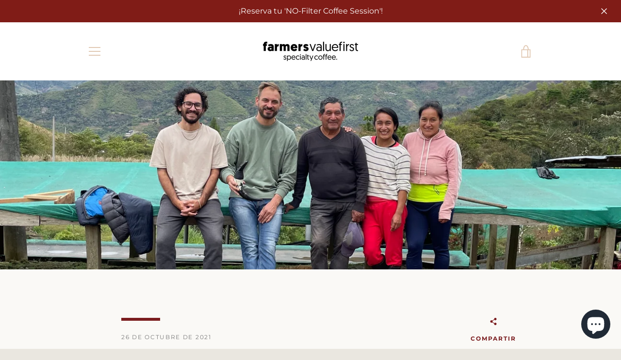

--- FILE ---
content_type: text/javascript
request_url: https://farmersvaluefirst.com/cdn/shop/t/11/assets/custom.js?v=101612360477050417211750721367
body_size: -672
content:
//# sourceMappingURL=/cdn/shop/t/11/assets/custom.js.map?v=101612360477050417211750721367
